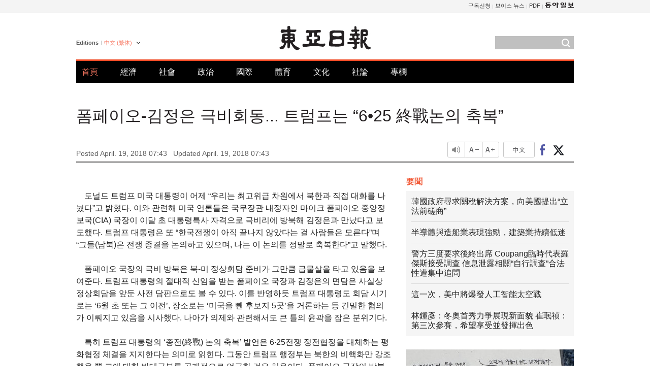

--- FILE ---
content_type: text/html; charset=UTF-8
request_url: https://www.donga.com/tw/article/all/20180419/1290817/1?m=kor
body_size: 9457
content:
<!DOCTYPE html>
<html lang="zh-tw">
<head>
<title>蓬佩奧與金正恩的秘密會晤……特朗普“祝福討論結束6•25战争” | 東亞日報</title>
<meta charset="utf-8" />
<meta name='robots' content='noindex, nofollow' />
<meta name='description' content="美国总统特朗普昨天表示：&ldquo;我们在最高級層面和北韩進行了直接对话。&rdquo;与此相关，美国媒体报道称，国务卿被提名人、中央情报局局长蓬佩奧本月初以总统特使的身份秘密訪問北韓，並且與金正恩會面。特朗普总统还表示&hellip;">
<meta name='writer' content='東亞日報'>
<link rel="image_src" href="https://image.donga.com/mdonga_ad/donga800-500.jpg" />
<meta http-equiv="X-UA-Compatible" content="IE=edge" />
<link rel="preload" href="https://image.donga.com/languages/chinese_tw_w/css/style.css?t=20250421" as="style" onload="this.onload=null;this.rel='stylesheet'">
<noscript><link rel='stylesheet' href='https://image.donga.com/languages/chinese_tw_w/css/style.css?t=20250421'></noscript>
<script type="text/javascript" src="https://image.donga.com/donga/js.v.1.0/jquery-latest.js"></script>
<script type="text/javascript" src="https://image.donga.com/donga/js.v.1.0/jquery-ui.js" defer></script>
<script type="text/javascript" src="https://image.donga.com/donga/js.v.1.0/jquery-cookie.js" defer></script>

<script type="text/javascript" src="https://image.donga.com/donga/js.v.1.0/GAbuilder.js?t=20240911"></script>
<script type="text/javascript">
gabuilder = new GAbuilder('GTM-PCVCHHT') ;
let pageviewObj = {
    'up_login_status' : 'N',
        'ep_contentdata_content_id' : '29.1290817' ,
        'ep_contentdata_content_title' : '蓬佩奧與金正恩的秘密會晤……特朗普“祝福討論結束6•25战争”' ,
        'ep_contentdata_delivered_date' : '2018-04-19 07:43:19' ,
        'ep_contentdata_content_category_1depth' : '오피니언' ,
        'ep_contentdata_content_category_2depth' : '社論' ,
        'ep_contentdata_content_type' : '-' ,
        'ep_contentdata_content_tags' : '-' ,
        'ep_contentdata_author_name' : '-' ,
        'ep_contentdata_content_source' : '동아일보취재(tw)' ,
        'ep_contentdata_content_multimedia' : '-' ,
        'ep_contentdata_content_characters' : '804' ,
        'ep_contentdata_content_loginwall' : 'N' ,
        'ep_contentdata_content_series' : '-' ,
        'ep_contentdata_content_issue' : '-' ,
        'ep_contentdata_author_dept' : '-'
}
gabuilder.GAScreen(pageviewObj);
</script>
<script type="application/ld+json">
{
    "@context": "https://schema.org",
    "@type": "NewsArticle",
    "@id": "https://www.donga.com/tw/article/all/20180419/1290817/1?m=kor#newsarticle",
    "headline": "蓬佩奧與金正恩的秘密會晤……特朗普“祝福討論結束6•25战争”",
    "description": "美国总统特朗普昨天表示：“我们在最高級層面和北韩進行了直接对话。”与此相关，美国媒体报道称，国务卿被提名人、中央情报局局长蓬佩奧本月初以总统特使的身份秘密訪問北韓，並且與金正恩會面。特朗普总统还表示…",
    "inLanguage": "tw",
    "mainEntityOfPage": "https://www.donga.com/tw/article/all/20180419/1290817/1?m=kor",
    "url": "https://www.donga.com/tw/article/all/20180419/1290817/1?m=kor",
    "image": [
        
    ],
    "datePublished": "2018-04-19T07:43:19+09:00",
    "dateModified": "2018-04-19T07:43:19+09:00",
    "author": [
        
    ],
    "publisher": {
        "@type": "Organization",
        "name": "東亞日報",
        "url": "https://www.donga.com", 
        "logo": {
            "@type": "ImageObject",
            "url": "https://image.donga.com/pc/2022/images/common/donga_icon.jpg",
            "width": 800,
            "height": 420
        }
        
    }
}
</script>
<script type="text/javascript" src="https://image.donga.com/donga/js.v.1.0/donga.js" defer></script>

<script type="text/javascript">
  window._taboola = window._taboola || [];
  _taboola.push({article:'auto'});
  !function (e, f, u, i) {
    if (!document.getElementById(i)){
      e.async = 1;
      e.src = u;
      e.id = i;
      f.parentNode.insertBefore(e, f);
    }
  }(document.createElement('script'),
  document.getElementsByTagName('script')[0],
  '//cdn.taboola.com/libtrc/dongacom-chinese/loader.js',
  'tb_loader_script');
  if(window.performance && typeof window.performance.mark == 'function')
    {window.performance.mark('tbl_ic');}
</script>
<link rel="canonical" href="https://www.donga.com/tw/article/all/20180419/1290817/1" />
<link rel="alternate" hreflang="en" href="https://www.donga.com/en/article/all/20180419/1290815/1" />
<link rel="alternate" hreflang="ja" href="https://www.donga.com/jp/article/all/20180419/1290835/1" />
<link rel="alternate" hreflang="zh-Hans" href="https://www.donga.com/cn/article/all/20180419/1290816/1" />
<link rel="alternate" hreflang="zh-Hant" href="https://www.donga.com/tw/article/all/20180419/1290817/1" />

<meta name='robots' content='max-image-preview:standard'/>
<meta property="og:title" content="蓬佩奧與金正恩的秘密會晤……特朗普“祝福討論結束6•25战争”" />
<meta property="og:image" content="https://image.donga.com/mdonga_ad/donga800-500.jpg" />
<meta property="og:image:width" content="800" />
<meta property="og:image:height" content="800" />
<meta property="og:type" content="article" />
<meta property="og:site_name" content="동아일보" />
<meta property="og:description" content="美国总统特朗普昨天表示：“我们在最高級層面和北韩進行了直接对话。”与此相关，美国媒体报道称，国务卿被提名人、中央情报局局长蓬佩奧本月初以总统特使的身份秘密訪問北韓，並且與金正恩會面。特朗普总统还表示…" />
<meta property="og:pubdate" content="2018-04-19 07:43:19" />
<meta property='og:url' content='https://www.donga.com/tw/article/all/20180419/1290817/1?m=kor'><meta name='twitter:url' content='https://www.donga.com/tw/article/all/20180419/1290817/1?m=kor' />
<meta name="twitter:card" content="summary_large_image" />
<meta name="twitter:image:src" content="https://image.donga.com/mdonga_ad/donga800-500.jpg" />
<meta name="twitter:site" content="@dongamedia" />
<meta name="twitter:description" content="美国总统特朗普昨天表示：“我们在最高級層面和北韩進行了直接对话。”与此相关，美国媒体报道称，国务卿被提名人、中央情报局局长蓬佩奧本月初以总统特使的身份秘密訪問北韓，並且與金正恩會面。特朗普总统还表示…" />
<meta name="twitter:title" content="蓬佩奧與金正恩的秘密會晤……特朗普“祝福討論結束6•25战争”" />
<meta itemprop="name" content="蓬佩奧與金正恩的秘密會晤……特朗普“祝福討論結束6•25战争”">
<meta itemprop="description" content="美国总统特朗普昨天表示：“我们在最高級層面和北韩進行了直接对话。”与此相关，美国媒体报道称，国务卿被提名人、中央情报局局长蓬佩奧本月初以总统特使的身份秘密訪問北韓，並且與金正恩會面。特朗普总统还表示…">
<meta itemprop="image" content="https://image.donga.com/mdonga_ad/donga800-500.jpg">

        <!-- dable meta tag -->
        <!-- 아이템 ID (필수): 아이템을 식별하기 위해 사용하시는 유일한 키를 입력해 주셔야 하며, 문자 혹은 숫자를 입력하실 수
        있으며, 동일한 아이템의 경우, PC와 모바일에서 동일한 아이템 ID 값을 가져야 합니다. -->
        <meta content="1290817" property="dable:item_id">

        <!-- 아이템 작성자(기자명) (필수) -->
        <meta content="" property="dable:author">

        <!-- 아이템 카테고리 -->
        <meta content="社論" property="article:section"> <!-- 메인 카테고리 (필수) -->

        <!-- 아이템 작성일(ISO 8601) (필수) -->
        <meta content="2018-04-19T07:43:19+09:00" property="article:published_time"> <!-- 예(한국시간 오후 1:20) -->
<script async src="https://securepubads.g.doubleclick.net/tag/js/gpt.js"></script>
<script>
window.googletag = window.googletag || {cmd: []};
googletag.cmd.push(function() {
googletag.defineSlot('/106061858/web_foreign/pc_article_wide', [[970, 90], [970, 250], [728, 90]], 'div-gpt-ad-1685434889869-0').addService(googletag.pubads());
googletag.defineSlot('/106061858/web_foreign/pc_article_box', [[300, 250], [300, 600]], 'div-gpt-ad-1685434863813-0').addService(googletag.pubads());
googletag.pubads().enableSingleRequest();
googletag.pubads().collapseEmptyDivs();
googletag.enableServices();
});
</script>
</head>
<body>

<!-- Google Tag Manager (noscript) -->
<noscript><iframe src='https://www.googletagmanager.com/ns.html?id=GTM-PCVCHHT' height='0' width='0' style='display:none;visibility:hidden'></iframe></noscript>
<!-- End Google Tag Manager (noscript) -->
    <div id="skip_navigation">
        <a href="#contents">Go to contents</a>
    </div>
    <div id="wrap">
        <div id='tnb'>
    <div id='tnb_980'>
        <ul class='gnbLeft'>
            
        </ul>
        <ul class='right'>
            <li><a href='http://readers.donga.com/' target='_blank' alt='READERS' title='READERS'>구독신청</a></li><li><a href='https://voice.donga.com' target='_blank' alt='VOICE' title='VOICE'>보이스 뉴스</a></li><li><a href='https://www.donga.com/news/Pdf' target='_blank' alt='PDF' title='PDF'>PDF</a></li><li class='last'><a href='https://www.donga.com'><img src='https://image.donga.com/pc/2022/images/common/btn_donga.png'></a></li>
        </ul>
    </div>
</div>
        <div id="top">
            <h2 class='logo'><a href='https://www.donga.com/tw'><img src='https://image.donga.com/languages/chinese_tw_w/img/logo.png' alt='THE DONG-A ILBO Logo' /></a></h2>
            <div class="lang_version">
                <h2>Editions</h2>
                <div class="select_lang">
                    <a href="http://www.donga.com/tw" lang="zh-tw" class="change_lang">中文 (繁体)</a>
                    <ul>
                        <li><a href="http://www.donga.com" lang="ko">한국어</a></li>
                        <li><a href="http://www.donga.com/en" lang="en">English</a></li>
                        <li><a href="http://www.donga.com/jp" lang="ja">日本語</a></li>
                        <li><a href="http://www.donga.com/cn" lang="zh-cn">中文 (簡体)</a></li>

                    </ul>
                </div>
            </div>
            <script type="text/javascript">
            $(document).ready(function() {
                $('div.select_lang').on('mouseenter focusin', function() {
                    $(this).addClass('on');
                }).on('mouseleave focusout', function() {
                    $(this).removeClass('on');
                })
            });
            </script>
            <ul id="gnb">
                <li class='on'><a href="https://www.donga.com/tw">首頁</a></li>
                <li ><a href="https://www.donga.com/tw/List?c=02">經濟</a></li>
                <li ><a href="https://www.donga.com/tw/List?c=04">社會</a></li>
                <li ><a href="https://www.donga.com/tw/List?c=01">政治</a></li>
                <li ><a href="https://www.donga.com/tw/List?c=03">國際</a></li>
                <li ><a href="https://www.donga.com/tw/List?c=06">體育</a></li>
                <li ><a href="https://www.donga.com/tw/List?c=08">文化</a></li>
                <li ><a href="https://www.donga.com/tw/List?c=0501">社論</a></li>
                <li ><a href="https://www.donga.com/tw/List?c=0502">專欄</a></li>
            </ul>
            <div class="search">
                <form action="https://www.donga.com/tw/Search">
                    <input type="text" name="query" id="query" />
                    <input type="image" src="https://image.donga.com/languages/chinese_tw_w/img/icon_search.png" alt="Search" />
                </form>
            </div>
        </div>        <div id="contents">
            <script type="text/javascript" src="https://image.donga.com/donga/js.v.1.0/snsShare.js"></script>
                
        <script>
        window.snsShare = new snsShare( {  kakaotalkKey : '74003f1ebb803306a161656f4cfe34c4' ,  url : 'https://www.donga.com/tw/article/all/20180419/1290817/1?m=kor'  } ) ;
    
        $(document).on('click',".snsPanel a[data-sns-type], .snsPanel button[data-sns-type]",function (e) {
            e.preventDefault();
            var snsType = $(this).data('sns-type');
            var snsPanel = $(this).parents('.snsPanel') ;
            var customUrl = snsPanel.data('sns-url');            
            var customTitle = snsPanel.data('sns-title');            
            var customDesc = snsPanel.data('sns-desc');            
            var customImageUrl = snsPanel.data('sns-imgurl');            
    
            
            
    
            switch (snsType) {
                case 'facebook':
                    snsShare.facebook( { 
                        url : customUrl,
                        utmQueryString : 'utm_source=facebook&utm_medium=share&utm_campaign=article_share_fb'
                    } );
                    break;
                case 'twitter':
                    snsShare.twitter( { 
                        url : customUrl,
                        title : customTitle,
                        desc : customDesc,
                        utmQueryString : 'utm_source=twitter&utm_medium=share&utm_campaign=article_share_tw'
                    } );
                    break;
                case 'kakaotalk':
                    snsShare.kakaotalk( { 
                        url : customUrl,
                        title : customTitle,
                        desc : customDesc,
                        imageUrl : customImageUrl,
                        utmQueryString : 'utm_source=kakao&utm_medium=share&utm_campaign=article_share_kt'
                    } );
                    break;
                case 'naverband':
                    snsShare.naverband( { 
                        url : customUrl,
                        title : customTitle,
                        desc : customDesc,
                        utmQueryString : 'utm_source=naver&utm_medium=share&utm_campaign=article_share_bd'
                    } );
                    break;
                case 'naverline':
                    snsShare.naverline( { 
                        url : customUrl,
                        title : customTitle,
                        desc : customDesc,
                        utmQueryString : 'utm_source=naver&utm_medium=share&utm_campaign=article_share_nl'
                    } );
                    break;
                case 'copyurl':
                    snsShare.copyurl( $(this) );
                    break;
                case 'email':
                    snsShare.email( {
                        gid : ''  ,
                        date : ''  ,
                        product : ''
                    } );
                    break;
                default:
                    return;
            }     
        });
        </script>
            <div id="title_layer">
                <div id="title_layer_980">
                    <h3>폼페이오-김정은 극비회동... 트럼프는 “6•25 終戰논의 축복”</h3>
                    <div class="etc">
                        <ul class="control">
                            <li class="sound"><a href="javascript:void(0);"><span>listen</span></a></li>
                            <li class="size_down"><a href="javascript:void(0);" onClick="javascript:fontSize--;changeFontSize();return false;"><span>Font size down</span></a></li>
                            <li><a href="javascript:void(0);" onClick="javascript:fontSize++;changeFontSize();return false;"><span>Font size up</span></a></li>
                        </ul>
                        <a href='https://www.donga.com/tw/article/all/20180419/1290817/1' class='en'><span>中文</span></a>
                        <ul class="social snsPanel">
                            <li><a href="javascript:void(0);" data-sns-type="facebook"><span>Share this article on Facebook</span></a></li>
                            <li><a href="javascript:void(0);" data-sns-type="twitter"><span>Share this article on Twitter</span></a></li>
                        </ul>
                    </div>
                </div>
            </div>
            <script type="text/javascript">
            $(window).scroll(function() {
                var position = $(window).scrollTop();
                if(position > 300){
                    $('#title_layer').addClass('on');
                } else {
                    $('#title_layer').removeClass('on');
                }
            });
            </script>
            <div id="view_title">
                <div style='width:980px;text-align:center;margin: 0px 0 20px 0;'><!-- /106061858/web_foreign/pc_article_wide -->
<div id='div-gpt-ad-1685434889869-0' style='min-width: 728px; min-height: 90px;'>
  <script>
    googletag.cmd.push(function() { googletag.display('div-gpt-ad-1685434889869-0'); });
  </script> 
</div></div>
                <h1>폼페이오-김정은 극비회동... 트럼프는 “6•25 終戰논의 축복”</h1>
                <p class="date">Posted April. 19, 2018 07:43&nbsp;&nbsp;&nbsp;</p>
                <p class='date'>Updated April. 19, 2018 07:43</p>
                <div class="etc">
                    <ul class="control">
                        <li class="sound"><a href="javascript:void(0);"><span>listen</span></a></li>
                        <li class="size_down"><a href="javascript:void(0);" onClick="javascript:fontSize--;changeFontSize();return false;"><span>Font size down</span></a></li>
                        <li><a href="javascript:void(0);" onClick="javascript:fontSize++;changeFontSize();return false;"><span>Font size up</span></a></li>
                    </ul>
                    <a href='https://www.donga.com/tw/article/all/20180419/1290817/1' class='en'><span>中文</span></a>
                    <ul class="social snsPanel">
                        <li><a href="javascript:void(0);" data-sns-type="facebook"><span>Share this article on Facebook</span></a></li>
                        <li><a href="javascript:void(0);" data-sns-type="twitter"><span>Share this article on Twitter</span></a></li>
                    </ul>
                </div>
            </div>
            <script>
var fontSize = 2 ;
function callCSset(key, val)
{
    var targetUrl = "/HUB/common/cs.php?s="+key+"&u="+val ;
    $.ajax( {
        type: "GET",
        url: targetUrl,
        dataType: "html",
        success: function (result) {
        }
    });
}
function changeFontSize ()
{
    if ( fontSize == 0 )
    {
        alert ('The minimum font size.') ;
        fontSize = 1 ;
        return false;
    }
    else if ( fontSize == 5 )
    {
        alert ('The maximum font size.') ;
        fontSize = 4 ;
        return false;
    }

    if ( fontSize == 1 )
    {
        $('#article_text').css({'font-size':'14px'});
    }
    else if ( fontSize == 3 )
    {
        $('#article_text').css({'font-size':'20px'});
    }
    else if ( fontSize == 4 )
    {
        $('#article_text').css({'font-size':'24px'});
    }
    else
    {
        $('#article_text').css({'font-size':'16px'});
    }

    callCSset('pfs', fontSize) ;
    return false;
}

$(document).ready( function() {
    changeFontSize() ;
} ) ;

</script>            <div id="view_contents">
                <div class="news_view" id="article_text" itemprop='articleBody'>
                    <br>　도널드 트럼프 미국 대통령이 어제 “우리는 최고위급 차원에서 북한과 직접 대화를 나눴다”고 밝혔다. 이와 관련해 미국 언론들은 국무장관 내정자인 마이크 폼페이오 중앙정보국(CIA) 국장이 이달 초 대통령특사 자격으로 극비리에 방북해 김정은과 만났다고 보도했다. 트럼프 대통령은 또 “한국전쟁이 아직 끝나지 않았다는 걸 사람들은 모른다”며 “그들(남북)은 전쟁 종결을 논의하고 있으며, 나는 이 논의를 정말로 축복한다”고 말했다.<br><br>  　폼페이오 국장의 극비 방북은 북-미 정상회담 준비가 그만큼 급물살을 타고 있음을 보여준다. 트럼프 대통령의 절대적 신임을 받는 폼페이오 국장과 김정은의 면담은 사실상 정상회담을 앞둔 사전 담판으로도 볼 수 있다. 이를 반영하듯 트럼프 대통령도 회담 시기로는 ‘6월 초 또는 그 이전’, 장소로는 ‘미국을 뺀 후보지 5곳’을 거론하는 등 긴밀한 협의가 이뤄지고 있음을 시사했다. 나아가 의제와 관련해서도 큰 틀의 윤곽을 잡은 분위기다.<br><br>  　특히 트럼프 대통령의 ‘종전(終戰) 논의 축복’ 발언은 6·25전쟁 정전협정을 대체하는 평화협정 체결을 지지한다는 의미로 읽힌다. 그동안 트럼프 행정부는 북한의 비핵화만 강조했을 뿐 그에 대한 반대급부를 공개적으로 언급한 것은 처음이다. 폼페이오 국장의 방북을 통해 북한의 비핵화 의사를 직접 재확인했고, 그에 따른 체제안전 보장 같은 보상책도 강구하면서 비핵화와 평화체제를 동시에 완성하는 로드맵을 구상하고 있음을 드러낸 것이다.<br><br>  　국제법적으로 여전히 전쟁상태인 한반도의 정전(停戰)체제를 끝내고 적대관계가 청산한 평화체제로 전환하는 제도적 완성인 평화협정을 체결하기까지는 넘어야 할 산이 한두 개가 아니다. 평화 프로세스의 출발점으로서 과연 종전선언이 필요한지, 평화협정 참여국은 몇 개국이 될지는 물론이고 각종 전후(戰後) 처리문제와 한미동맹의 위상, 남북 경계선 획정 등 하나하나가 각국의 지정학적 손익계산까지 끼어들 인화성 높은 사안이다.<br><br>  　그럼에도 모든 것의 전제인 북한의 완전한 핵 폐기가 이뤄진다면 나머지는 더 이상 넘지 못할 장애물이 아니다. 북한의 완전하고 검증 가능하며 불가역적인 비핵화(CVID)는 평화협정 체결과 북-미 수교, 나아가 동북아 냉전질서를 바꾸는 세계사적 전환을 가져올 수 있다. 다만 이제 시작일 뿐이다. 트럼프 대통령도 신중하다. 그는 “일이 잘 안 풀려 우리가 회담을 하지 않을 가능성도 있다”면서 “궁극적으로 중요한 것은 최종 결과”라고 강조했다.<br>
                </div>
                <div class='more_view'><h3><img src='https://image.donga.com/languages/chinese_tw_w/img/most_view.png' alt='DongA.com' /> <span>熱門新聞</span></h3><ul><li><a href='https://www.donga.com/news/Society/article/all/20260131/133271249/2'><span class='image'><img src='https://dimg.donga.com/c/138/175/90/1/wps/NEWS/IMAGE/2026/01/31/133271250.2.jpg' alt='' /></span><span class='title'>경차 자리 ‘3칸’ 차지한 SUV…“내가 다 부끄러워”</span><span class='dummy'></span></a></li><li><a href='https://www.donga.com/news/Culture/article/all/20260131/133271210/2'><span class='image'><img src='https://dimg.donga.com/c/138/175/90/1/wps/NEWS/IMAGE/2026/01/31/133271206.3.jpg' alt='' /></span><span class='title'>도경완, 120억 펜트하우스 내부 공개 “금고가 한국은행 수준”</span><span class='dummy'></span></a></li><li><a href='https://www.donga.com/news/Culture/article/all/20260130/133268196/2'><span class='image'><img src='https://dimg.donga.com/c/138/175/90/1/wps/NEWS/IMAGE/2026/01/30/133266963.4.jpg' alt='' /></span><span class='title'>자유를 노래하던 ‘파랑새’가 권력자의 ‘도끼’로…트위터의 변절</span><span class='dummy'></span></a></li><li><a href='https://www.donga.com/news/Inter/article/all/20260129/133258862/2'><span class='image'><img src='https://dimg.donga.com/c/138/175/90/1/wps/NEWS/IMAGE/2026/01/30/133263129.1.jpg' alt='' /></span><span class='title'>“폭설 속 96시간” 히말라야서 숨진 주인 지킨 핏불</span><span class='dummy'></span></a></li></ul></div>
            </div>
<div><audio id="audioPlayer"></audio></div>
<script>
    let mp3url = "1290817_1_20180419073547_20180419073547.mp3?m=kor" ;

    $(document).on('click', '.control .sound', function() {
        var soundObj = $(this);
        var audioPlayer = $('#audioPlayer')[0];

        // data-on이 "on"이 아닐 때
        if (soundObj.attr('data-on') !== 'on') {
            soundObj.attr('data-on', 'on').addClass('on');

            // 만약 기존에 재생 중이었으나 일시정지 상태라면 이어서 재생
            if (audioPlayer.src && audioPlayer.paused && audioPlayer.currentTime > 0) {
                audioPlayer.play();
                soundObj.attr('data-on', 'on');
                return;
            }

            if (mp3url == "") {
                console.error("MP3 URL이 존재하지 않습니다.");
                return;
            }

            // 로딩음 및 본문 콘텐츠 audio 객체 생성
            var loadingAudio = new Audio("https://speak.donga.com/staticvoice/000000003_1_20250117133114_20250117133114.mp3");
            var contentAudio = new Audio("https://speak.donga.com/big/" + mp3url);
            var loadingInterval;

            // 로딩음 반복 재생 함수 (10초 간격)
            function playLoadingRepeatedly() {
                if (contentAudio.readyState < 4) { 
                    loadingAudio.currentTime = 0;
                    loadingAudio.play();
                    loadingInterval = setTimeout(playLoadingRepeatedly, 10000);
                }
            }
            // 로딩음 반복 시작
            playLoadingRepeatedly();

            // 본문 audio가 준비되면 로딩음 중지 후 본문 audio 재생
            contentAudio.addEventListener('canplaythrough', function onContentReady() {
                clearTimeout(loadingInterval);
                loadingAudio.pause();
                loadingAudio.currentTime = 0;
                audioPlayer.src = contentAudio.src;
                audioPlayer.play();

                let eventObj = {};
                eventObj = {
                    event_name : 'click_content_event',
                    ep_button_name : '듣기',
                    ep_button_area : 'BIG',
                    ep_button_category : '기사뷰'
                }
                gabuilder.GAEventOBJ(eventObj) ;

                contentAudio.removeEventListener('canplaythrough', onContentReady);
            });
            
            // 본문 audio 다운로드 시작
            contentAudio.load();

            // data-on 속성을 "on"으로 설정
            soundObj.attr('data-on', 'on');
        } else {
            // data-on이 "on"인 경우, 진행 중인 음성이 있다면 정지
            audioPlayer.pause();
            soundObj.attr('data-on', 'off').removeClass('on');
        }
    });
</script>
<div id='common_right'><div class='headline_news'><h3>要聞</h3><ul><li><a href='https://www.donga.com/tw/article/all/20260131/6084706/1'>韓國政府尋求關稅解決方案，向美國提出“立法前磋商”</a></li><li><a href='https://www.donga.com/tw/article/all/20260131/6084730/1'>半導體與造船業表現強勁，建築業持續低迷</a></li><li><a href='https://www.donga.com/tw/article/all/20260131/6084754/1'>警方三度要求後終出席 Coupang臨時代表羅傑斯接受調查 信息泄露相關“自行調查”合法性遭集中追問</a></li><li><a href='https://www.donga.com/tw/article/all/20260131/6084778/1'>這一次，美中將爆發人工智能太空戰</a></li><li><a href='https://www.donga.com/tw/article/all/20260131/6084796/1'>林鍾彥：冬奧首秀力爭展現新面貌 崔珉祯：第三次參賽，希望享受並發揮出色</a></li></ul></div><div class='photo_news'><a href='https://www.donga.com/tw/article/all/20260131/6084694/1'><img src='https://dimg.donga.com/carriage/CHINESE/images/lang_chinese_tw_mainphotonews/697d508203ebd273823e.jpg' alt='年輕人從“文本時尚”轉向“寫作時尚”…2030壹代重拾紙張與書籍' /><span class='dummy'></span><span class='text'>年輕人從“文本時尚”轉向“寫作時尚”…2030壹代重拾紙張與書籍</span></a></div><div class='opinion_news'><h3>論壇</h3><ul><li><span class='cate'><a href='https://www.donga.com/tw/article/all/20260131/6084670/1'>社論</a></span><span class='title'><a href='https://www.donga.com/tw/article/all/20260131/6084670/1'>構建1萬億韓元重新挑戰基金……容忍失敗的文化是第一成功因素</a></span></li><li><span class='cate'><a href='https://www.donga.com/tw/article/all/20260131/6084682/1'>專欄</a></span><span class='title'><a href='https://www.donga.com/tw/article/all/20260131/6084682/1'>連“退休和年金一致”的討論都沒有的國家</a></span></li></ul></div><!-- /106061858/web_foreign/pc_article_box -->
<div id='div-gpt-ad-1685434863813-0' style='min-width: 300px; min-height: 250px;'>
  <script>
    googletag.cmd.push(function() { googletag.display('div-gpt-ad-1685434863813-0'); });
  </script>
</div></div><div id="taboola-below-article-thumbnails"></div>
<script type="text/javascript">
  window._taboola = window._taboola || [];
  _taboola.push({
    mode: 'alternating-thumbnails-textunder-a',
    container: 'taboola-below-article-thumbnails',
    placement: 'Below Article Thumbnails',
    target_type: 'mix'
  });
</script>        </div>
        
        
        
        <div id="footer_menu">
            <div id="footer_menu_980">
                <ul id="fnb">
                    <li><a href="https://www.donga.com/tw">首頁</a></li>
                    <li><a href="https://www.donga.com/tw/List?c=02">經濟</a></li>
                    <li><a href="https://www.donga.com/tw/List?c=04">社會</a></li>
                    <li><a href="https://www.donga.com/tw/List?c=01">政治</a></li>
                    <li><a href="https://www.donga.com/tw/List?c=03">國際</a></li>
                    <li><a href="https://www.donga.com/tw/List?c=06">體育</a></li>
                    <li><a href="https://www.donga.com/tw/List?c=08">文化</a></li>
                    <li><a href="https://www.donga.com/tw/List?c=0501">社論</a></li>
                    <li><a href="https://www.donga.com/tw/List?c=0502">專欄</a></li>
                </ul>
                <ul id="snb">
                    <li><a href="https://www.facebook.com/dongamedia" target='_blank'><img src="https://image.donga.com/languages/english_w/img/icon_fnb_social_01.png" alt="facebook" /></a></li>
                    <li><a href="https://twitter.com/dongamedia" target='_blank'><img src="https://image.donga.com/languages/english_w/img/icon_fnb_social_02.png" alt="twitter" /></a></li>
                    <li><a href="https://www.donga.com/tw/Docs"><img src="https://image.donga.com/languages/english_w/img/icon_fnb_social_03.png" alt="dong-a"/> About Dong-A Ilbo</a></li>
                </ul>
            </div>
        </div>
        <div id="footer">
            <address><a href="https://secure.donga.com/membership/policy/service.php" target='_blank'>Terms of Service</a> &nbsp;|&nbsp; <a href="https://secure.donga.com/membership/policy/privacy.php" target='_blank'><b>Privacy Policy</b></a> &nbsp;|&nbsp; Copyright by <strong>dongA.com</strong> All rights reserved.</address>
        </div>
    </div>

    <script type="text/javascript">
    window._taboola = window._taboola || [];
    _taboola.push({flush: true});
</script>            
    
</body>
</html><script>var _GCD = '5'; var _ACEKISA = 'K';</script><script src='https://dimg.donga.com/acecounter/acecounter_V70.20130719.js'></script><script>_PL('chinese.donga.com/BIG/3/all/20180419/1290817/1?m=kor');</script>

--- FILE ---
content_type: text/html; charset=utf-8
request_url: https://www.google.com/recaptcha/api2/aframe
body_size: 265
content:
<!DOCTYPE HTML><html><head><meta http-equiv="content-type" content="text/html; charset=UTF-8"></head><body><script nonce="YcKtnrWm3Ydgdrbm-JXNhA">/** Anti-fraud and anti-abuse applications only. See google.com/recaptcha */ try{var clients={'sodar':'https://pagead2.googlesyndication.com/pagead/sodar?'};window.addEventListener("message",function(a){try{if(a.source===window.parent){var b=JSON.parse(a.data);var c=clients[b['id']];if(c){var d=document.createElement('img');d.src=c+b['params']+'&rc='+(localStorage.getItem("rc::a")?sessionStorage.getItem("rc::b"):"");window.document.body.appendChild(d);sessionStorage.setItem("rc::e",parseInt(sessionStorage.getItem("rc::e")||0)+1);localStorage.setItem("rc::h",'1769899531935');}}}catch(b){}});window.parent.postMessage("_grecaptcha_ready", "*");}catch(b){}</script></body></html>

--- FILE ---
content_type: application/javascript; charset=utf-8
request_url: https://fundingchoicesmessages.google.com/f/AGSKWxWzboEJFauqqfa-jPZg-s9oCLrNQyGpTSdTYxP-NvgbF3PdmwYsIubdsjdWW6Y_Nt9ZgvF4jX8-NIFP1TQ5ztCL5G2WJTTghdFcDKt5hp8rXfWb6goyLSR6AeNVvkkXvSkwWpUtMsoe118N-98mjqjTpzc_q5MWDYqK-hlfR-WUIFKNo9lo0rPiWr_F/_/incmpuad./ad-scroll./adv_top._180x300_/adstr3mov.
body_size: -1285
content:
window['dd6ef4b1-762c-41bf-9dab-da564f041327'] = true;